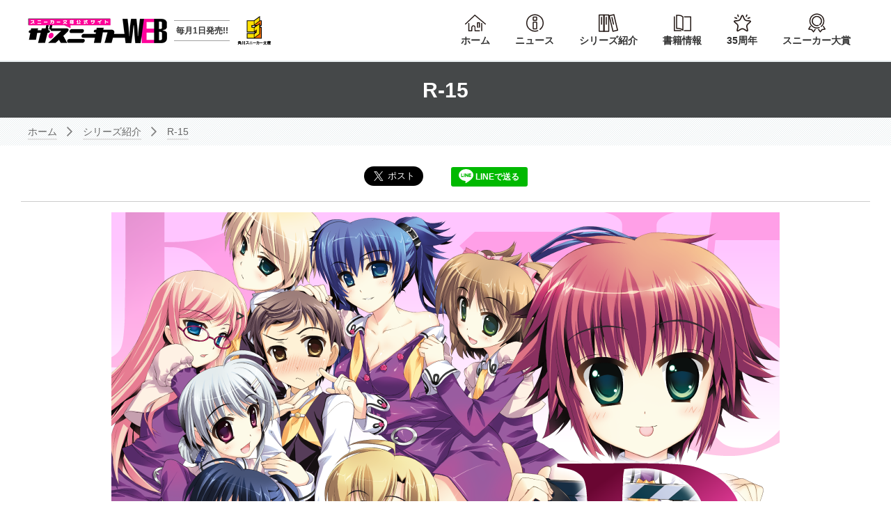

--- FILE ---
content_type: text/html; charset=UTF-8
request_url: https://sneakerbunko.jp/series/r-15/
body_size: 7466
content:
<!DOCTYPE html>
<html class="no-js" lang="ja">
<head>
<meta charset="UTF-8">
<title> R-15 | シリーズ紹介 | スニーカー文庫（ザ・スニーカーWEB）</title>
<meta http-equiv="X-UA-Compatible" content="IE=edge">
<meta name="theme-color" content="#ff009c">
<link rel="canonical" href="https://sneakerbunko.jp/series/r-15/">
<meta name="viewport" content="width=device-width, initial-scale=1.0">
<meta property="og:url" content="https://sneakerbunko.jp/series/r-15/">
<meta property="og:site_name" content="スニーカー文庫（ザ・スニーカーWEB）">
<meta property="og:title" content=" R-15 | シリーズ紹介 | スニーカー文庫（ザ・スニーカーWEB）">
<meta property="og:type" content="article">
<meta property="og:image" content="https://sneakerbunko.jp/archives/010/201802/d56f37f51083d0608e3091d236b2cce2.png">
<meta property="og:description" content="ストーリー 芥川丈途は15歳にして、新聞に連載を持つ天才エロ作家なのです！そんな彼が入学したのは、天才（…というより一芸）ばかりが集まる私立閃学園！素敵な高校生活をエンジョイ♪と考えていたのだが、入学そ...">
<meta name="description" content="ストーリー 芥川丈途は15歳にして、新聞に連載を持つ天才エロ作家なのです！そんな彼が入学したのは、天才（…というより一芸）ばかりが集まる私立閃学園！素敵な高校生活をエンジョイ♪と考えていたのだが、入学そ...">
<meta name="format-detection" content="telephone=no">
<link rel="apple-touch-icon" sizes="144x144" href="/themes/kadokawa/images/apple-touch-icon.png">
<meta name="theme-color" content="">
<link rel="alternate" type="application/rss+xml" title="RSS 2.0" href="https://sneakerbunko.jp/rss2.xml">
<link rel="stylesheet" href="/themes/system/css/acms-admin.min.css?date=20250523171745">
<link rel="stylesheet" href="/themes/kadokawa/dest/bootstrap.min.css?date=20250117193427">
<link rel="stylesheet" href="/themes/kadokawa/dest/bundle.min.css?date=20250117193427">
<link href="//fonts.googleapis.com/css?family=Titillium+Web:400,600i" rel="stylesheet">
<link rel="shortcut icon" href="/themes/kadokawa/images/favicon.ico">
<script type="application/ld+json">
{
	"@context": "http://schema.org",
	"@type": "BreadcrumbList",
	"itemListElement":
	[
	{
		"@type": "ListItem",
		"position": 1,
		"item":
		{
		"@id": "https://sneakerbunko.jp/",
		"name": "ホーム"
		}
	},{
		"@type": "ListItem",
		"position": 2,
		"item":
		{
		"@id": "https://sneakerbunko.jp/product/",
		"name": "書籍情報"
		}
	},{
		"@type": "ListItem",
		"position": 3,
		"item":
		{
		"@id": "https://sneakerbunko.jp/series/",
		"name": "シリーズ紹介"
		}
	},
	{
		"@type": "ListItem",
		"position": 4,
		"item":
		{
		"@id": "https://sneakerbunko.jp/series/r-15/",
		"name": "R-15"
		}
	}
	]
}
</script>
<style>
.acms-admin-form select,
.acms-admin-form .acms-form-select {
-webkit-appearance: none;
}
</style>
<script>(function(w,d,s,l,i){w[l]=w[l]||[];w[l].push({'gtm.start':
new Date().getTime(),event:'gtm.js'});var f=d.getElementsByTagName(s)[0],
j=d.createElement(s),dl=l!='dataLayer'?'&l='+l:'';j.async=true;j.src=
'https://www.googletagmanager.com/gtm.js?id='+i+dl;f.parentNode.insertBefore(j,f);
})(window,document,'script','dataLayer','GTM-5NW8G5Q');</script>
<script src="/js/library/jquery/jquery-3.6.1.min.js" charset="UTF-8"></script>
<script src="https://cdn.jsdelivr.net/npm/slick-carousel@1.7.1/slick/slick.min.js"></script>
<script src="/themes/kadokawa/lib/modernizr.js?date=20250117193427"></script>
<script src="/themes/kadokawa/dest/bundle.js?date=20250117193427" charset="UTF-8"></script>
<script src="/acms.js?uaGroup=PC&amp;domains=sneakerbunko.jp&amp;jsDir=js/&amp;themesDir=/themes/&amp;bid=10&amp;cid=323&amp;eid=9729&amp;bcd=series&amp;jQuery=3.6.1&amp;jQueryMigrate=migrate-3.0.1&amp;mediaClientResize=off&amp;fulltimeSSL=1&amp;v=0af5dbcad349ea63b3b3ca79c9e7ffab&amp;umfs=2M&amp;pms=8M&amp;mfu=20&amp;lgImg=width:1400&amp;jpegQuality=95&amp;mediaLibrary=on&amp;edition=standard&amp;urlPreviewExpire=48&amp;timemachinePreviewDefaultDevice=PC&amp;ccd=r-15&amp;scriptRoot=/" charset="UTF-8" id="acms-js"></script>
<script src="/themes/kadokawa/dest/totop.js?date=20250117193427" charset="UTF-8"></script>
<script src="/themes/kadokawa/lib/magnific-popup/jquery.magnific-popup.js?date=20250117193427"></script>
<script src="/themes/kadokawa/lib/magnific-popup/magnific-popup-settings.js?date=20250117193427"></script>
<link rel="stylesheet" href="/themes/kadokawa/lib/magnific-popup/magnific-popup.css?date=20250117193427">
<script type="text/javascript" src="/js/dest/vendor.js?date=20250327190722" charset="UTF-8" async defer></script>
<script type="text/javascript" src="/js/dest/index.js?date=20250523171745" charset="UTF-8" async defer></script>
<meta name="generator" content="a-blog cms" />
<meta name="csrf-token" content="c513d4b802fef5536eedebb22cca635b61c16039225e7238facc4d480f603d55"></head>
<body>
<noscript><iframe src="https://www.googletagmanager.com/ns.html?id=GTM-5NW8G5Q"
height="0" width="0" style="display:none;visibility:hidden"></iframe></noscript>
<div id="fb-root"></div>
<script>(function(d, s, id) {
  var js, fjs = d.getElementsByTagName(s)[0];
  if (d.getElementById(id)) return;
  js = d.createElement(s); js.id = id;
  js.src = "//connect.facebook.net/ja_JP/sdk.js#xfbml=1&version=v2.6";
  fjs.parentNode.insertBefore(js, fjs);
}(document, 'script', 'facebook-jssdk'));</script>
<script>!function(d,s,id){var js,fjs=d.getElementsByTagName(s)[0],p=/^http:/.test(d.location)?'http':'https';if(!d.getElementById(id)){js=d.createElement(s);js.id=id;js.src=p+'://platform.twitter.com/widgets.js';fjs.parentNode.insertBefore(js,fjs);}}(document, 'script', 'twitter-wjs');</script>
<script type="text/javascript" src="https://b.st-hatena.com/js/bookmark_button.js" charset="utf-8" async="async">
  {lang: "ja"}
</script>
<div id="search" class="p-search-header js-search-box">
<form action="https://sneakerbunko.jp/search.html" method="post" name="searchForm" class="c-search__form" role="search" aria-label="検索フォーム">
<div class="c-search__action">
<input type="search" id="searchForm" name="keyword" value="" size="15" class="c-search__input" placeholder="フリーワード検索">
<input type="hidden" name="query" value="keyword">
<span class="c-search__side-btn"><button type="submit" name="ACMS_POST_2GET" class="c-search__btn"><img src="/themes/kadokawa/images/global/icon_search.svg"><span class="sr-only">検索</span></button></span>
<input type="hidden" name="tpl" value="/search/">
</div>


<input type="hidden" name="formUniqueToken" value="f4c3bc1788c2fe7631ce5a50b1d8f4aff7ebe3150bec26be30e7809d16dcc46d">
<input type="hidden" name="formToken" value="c513d4b802fef5536eedebb22cca635b61c16039225e7238facc4d480f603d55">
</form>
</div>
<div class="body-inner">
<header class="g-header">
<div class="g-header-mobile-nav__wrap">
<div class="g-header-mobile-nav">
<nav class="g-header-mobile-nav__menu">
<a href="#offcanvas" class="g-header-mobile-nav__menu-btn js-offcanvas-btn js-offcanvas-btn-l" aria-label="メニュー">
<span class="g-header-mobile-nav__menu-btn-bar"></span>
</a>
</nav>
<div class="g-header-mobile-nav__title">
<p class="g-header-mobile-nav__title-main"><a href="https://sneakerbunko.jp/">
<img src="/themes/kadokawa/images/global/logo.png">
</a></p >
<p class="g-header-mobile-nav__title-side">毎月1日発売!!</p>
</div>
<nav class="g-header-mobile-nav__search">
<a href="#search" class="g-header-mobile-nav__search-btn js-btn-search">
<img src="/themes/kadokawa/images/global/icon_search_black.svg" width="29" height="29">
</a>
</nav>
</div>
</div>
<div class="g-header-desktop-nav">
<div class="container">
<div class="g-header-desktop-nav__inner">
<div class="g-header-desktop-nav__title">
<p class="g-header-desktop-nav__title-main"><a href="https://sneakerbunko.jp/">
<img src="/themes/kadokawa/images/global/logo.png">
</a></p>
<p class="g-header-desktop-nav__title-side">毎月1日発売!!</p>
<p class="g-header-desktop-nav__title-special" style="margin: 0;"><img src="/themes/kadokawa/images/global/sneaker_logo.svg" style="width:50px; height:50px;"></p>
</div>
<div class="g-header-desktop-nav__menu">
<nav class="g-header__navbar" aria-label="メインメニュー">
<ul>
<li class="js-link_match_location-full g-header-navigation__home">
<a href="https://sneakerbunko.jp/" target="_self" class=" js-viewing-indelible" >
ホーム
</a>
</li>
<li class="js-link_match_location-full g-header-navigation__news">
<a href="https://sneakerbunko.jp/news/" target="_self" class=" js-viewing-indelible" >
ニュース
</a>
</li>
<li class="js-link_match_location-full g-header-navigation__series">
<a href="https://sneakerbunko.jp/series/" target="_self" class=" js-viewing-indelible" >
シリーズ紹介
</a>
</li>
<li class="js-link_match_location-full g-header-navigation__product">
<a href="https://sneakerbunko.jp/product/" target="_self" class=" js-viewing-indelible" >
書籍情報
</a>
</li>
<li class="js-link_match_location-full g-header-navigation__special">
<a href="https://sneakerbunko.jp/35th/" target="_self" class=" js-viewing-indelible" >
35周年
</a>
</li>
<li class="js-link_match_location-full g-header-navigation__award">
<a href="https://sneakerbunko.jp/award/" target="_self" class=" js-viewing-indelible" >
スニーカー大賞
</a>
</li>
</ul>
</nav>
<nav class="g-header__social-nav">
<div>
<ul class="g-header__social-list">
</ul>
</div>
</nav>
</div>
</div>
</div>
</div>
</header>
<main>
<div class="c-page-title -lp-page">
<div class="c-page-title__container">
<h1 class="c-page-title__heading">R-15</h1>
</div>
</div>
<nav aria-label="現在位置" class="c-topicpath">
<div class="container">
<ul class="c-topicpath__list">
<li class="c-topicpath__item"><a href="https://sneakerbunko.jp/" class="c-topicpath__link">ホーム</a></li>
<li class="c-topicpath__item"><a href="https://sneakerbunko.jp/series/" class="c-topicpath__link">シリーズ紹介</a></li>
<li class="c-topicpath__item"><a href="https://sneakerbunko.jp/series/r-15/" class="c-topicpath__link">R-15</a></li>
</ul>
</div>
</nav>
<div>
<style>
.p-lp-box-01 {
background: #ffcaff;
color: #000000;
} .p-lp-box-01 .p-lp-books-media__title a,
.p-lp-box-01 .p-lp-books-media__code,
.p-lp-box-01 .c-thumbnail-book__side,
.p-lp-box-01 .p-books-media__title a,
.p-lp-box-01 .p-books-media__authors-link {
color: #000000;
}
.p-lp-box-02 {
background: #fe00aa; color: #ffffff;
}
.p-lp-box-02 .p-lp-books-media__title a,
.p-lp-box-02 .p-lp-books-media__code,
.p-lp-box-02 .c-thumbnail-book__side,
.p-lp-box-02 .p-books-media__title a,
.p-lp-box-02 .p-books-media__authors-link{
color: #ffffff;
}
.p-lp-box-03 {
background: #ffcaff;
color: #fc0048;
}
.p-lp-box-03 .p-lp-books-media__title a,
.p-lp-box-03 .p-lp-books-media__code,
.p-lp-box-03 .c-thumbnail-book__side,
.p-lp-box-03 .p-books-media__title a,
.p-lp-box-03 .p-books-media__authors-link {
color: #fc0048;
}
.p-lp-hukidashi-color01,
.p-lp-hukidashi-color01::before{
background: #ffcaff;
}
.p-lp-hukidashi-color02,
.p-lp-hukidashi-color02::before{
background: #fe00aa;
}
.p-lp-hukidashi-color03,
.p-lp-hukidashi-color03::before{
background: #ffcaff;
}
.p-lp-heading-lg-01,
.p-lp-heading-md-01,
.p-lp-heading-sm-01,
.p-lp-text-01,
.p-lp-lead-01{
color: #ffffff;
border-color: #ffffff;
}
.p-lp-heading-lg-02,
.p-lp-heading-md-02,
.p-lp-heading-sm-02,
.p-lp-text-02,
.p-lp-lead-02{
color: #000000;
border-color: #000000;
}
.p-lp-heading-lg-03,
.p-lp-heading-md-03,
.p-lp-heading-sm-03,
.p-lp-text-03,
.p-lp-lead-03{
color: #fe00aa;
border-color: #fe00aa;
}
.p-lp-button-01 a{
background-color: #333333;
color:#fff;
} .p-lp-button-02 a{
background-color: #333333;
color:#fff;
}
</style>
<div class="p-lp">
<div class="p-lp-social">
<ul class="c-list-row-md">
<li class="c-list-row-md__item"><a class="twitter-share-button" href="https://twitter.com/intent/tweet?text=R-15" data-size="large">Tweet</a>
<li class="c-list-row-md__item">
<div class="fb-like" data-href="https://sneakerbunko.jp/series/r-15/" data-layout="button" data-action="like" data-size="large" data-show-faces="false" data-share="false"></div>
<li class="c-list-row-md__item"><a class="c-btn-line" href="http://line.me/R/msg/R-15/?https://sneakerbunko.jp/series/r-15/"><img src="/themes/kadokawa/images/components/sns/line-logo.svg" height="20"> <span style="vertical-align:-2px;">LINEで送る</span></a></script>
</ul>
</div>
<div class="p-lp-header" style="background-color: ;">
<img src="/archives/010/201802/mode3_w575-d56f37f51083d0608e3091d236b2cce2.png" srcset="/archives/010/201802/mode3_w575-d56f37f51083d0608e3091d236b2cce2.png 575w, /archives/010/201802/mode3_w991-d56f37f51083d0608e3091d236b2cce2.png 991w, /archives/010/201802/d56f37f51083d0608e3091d236b2cce2.png 1200w" sizes="(max-width: 576px) 100vw,(max-width: 992px) 100vw, 1200px" alt="" class="img-fluid">
</div>
<div class="container -type-lp-entry">
<div class="p-lp-catchcopy">
<p class="p-lp-catchcopy__main"></p>
<p class="p-lp-catchcopy__sub"></p>
</div>
<div>
<div class="acms-entry p-lp-entry">
<div class="acms-grid">
<div class="js-unit_group-align acms-entry-unit-full p-lp-box-01 -cover">
<h2 class="p-lp-heading-lg-03" >ストーリー</h2>
<p>芥川丈途は15歳にして、新聞に連載を持つ天才エロ作家なのです！そんな彼が入学したのは、天才（…というより一芸）ばかりが集まる私立閃学園！素敵な高校生活をエンジョイ♪と考えていたのだが、入学そうそう、女子寮覗きの犯人にされるというエロトラブルが勃発！さらにクラス対抗オリエンテーションも開かれ、学園生活はわちゃめちゃ。果たして丈途のエロの才能はこの学園でどうなる!?</p>
</div>
<div class="js-unit_group-align acms-entry-unit-full p-lp-box-01 -cover">
<h2 class="p-lp-heading-lg-03" >登場人物</h2>
<hr class="clearHidden">
<div class="p-lp-character-intro__col col-lg-4">
<div class="media p-lp-character-intro">
<div class="p-lp-character-intro__img-wrap ">
<img src="/archives/010/201802/89ac7432ab09321a286deaa16882afbe.png" width="140" height="140" alt="" class="p-lp-character-intro__img">
</div>
<div class="meda-body p-lp-character-intro__body ">
<p class="p-lp-character-intro__name">芥川丈途</p>
<p class="p-lp-character-intro__kana">あくたがわたけと</p>
<p class="p-lp-character-intro__detail">「高校生のロマンは妄想につきる！」<br />
主人公であり天才エロ作家。女難の相、もしくはＭ気質の持ち主？</p>
</div>
</div>
</div>
<hr class="clearHidden">
<div class="p-lp-character-intro__col col-lg-4">
<div class="media p-lp-character-intro">
<div class="p-lp-character-intro__img-wrap ">
<img src="/archives/010/201802/d5652a216f6c36bbb58bfaa16231f39e.png" width="140" height="140" alt="" class="p-lp-character-intro__img">
</div>
<div class="meda-body p-lp-character-intro__body ">
<p class="p-lp-character-intro__name">鳴唐吹音</p>
<p class="p-lp-character-intro__kana">なるからふくね</p>
<p class="p-lp-character-intro__detail">「ポルノ小説って恋愛小説なんだよね？」<br />
天才クラリネット奏者。純粋な心を持つ見た目は小学生のようなクラスメイト。</p>
</div>
</div>
</div>
<hr class="clearHidden">
<div class="p-lp-character-intro__col col-lg-4">
<div class="media p-lp-character-intro">
<div class="p-lp-character-intro__img-wrap ">
<img src="/archives/010/201802/39de29f4ee1396a64f82f42398a75486.png" width="140" height="140" alt="" class="p-lp-character-intro__img">
</div>
<div class="meda-body p-lp-character-intro__body ">
<p class="p-lp-character-intro__name">園声謡江</p>
<p class="p-lp-character-intro__kana">そのこえうたえ</p>
<p class="p-lp-character-intro__detail">「丈途くんの書く小説って、情熱的で素敵よね」<br />
学園のアイドルであり、歌の才能を持つ。丈途のポルノ小説の愛読家。</p>
</div>
</div>
</div>
<hr class="clearHidden">
<div class="p-lp-character-intro__col col-lg-4">
<div class="media p-lp-character-intro">
<div class="p-lp-character-intro__img-wrap ">
<img src="/archives/010/201802/4269fe6e084a2aaa3a3487c953e5b245.png" width="140" height="140" alt="" class="p-lp-character-intro__img">
</div>
<div class="meda-body p-lp-character-intro__body ">
<p class="p-lp-character-intro__name">霧線蘭</p>
<p class="p-lp-character-intro__kana">むせんらん</p>
<p class="p-lp-character-intro__detail">「男子って本当にうざい。私には妹たちがいるもの」<br />
天才プログラマー。百合集団を学園に築き、妹たちに“お姉様”と呼ばせている。</p>
</div>
</div>
</div>
<hr class="clearHidden">
<div class="p-lp-character-intro__col col-lg-4">
<div class="media p-lp-character-intro">
<div class="p-lp-character-intro__img-wrap ">
<img src="/archives/010/201802/e2f9e16cd0fb58f86e0865349a49e61f.png" width="140" height="140" alt="" class="p-lp-character-intro__img">
</div>
<div class="meda-body p-lp-character-intro__body ">
<p class="p-lp-character-intro__name">名機来夏</p>
<p class="p-lp-character-intro__kana">めいきらいか</p>
<p class="p-lp-character-intro__detail">「お前の醜い写真を私に撮らせろ！」<br />
天才写真家。ツンデレ要素が高く、丈途につきまとう。</p>
</div>
</div>
</div>
<hr class="clearHidden">
<div class="p-lp-character-intro__col col-lg-4">
<div class="media p-lp-character-intro">
<div class="p-lp-character-intro__img-wrap ">
<img src="/archives/010/201802/3422f175c88f1136e1700281ed5061fb.png" width="140" height="140" alt="" class="p-lp-character-intro__img">
</div>
<div class="meda-body p-lp-character-intro__body ">
<p class="p-lp-character-intro__name">円周律</p>
<p class="p-lp-character-intro__kana">えんしゅうりつ</p>
<p class="p-lp-character-intro__detail">「丈途は僕がいないとダメなんだから」<br />
天才数学者。丈途の良き理解者であり、丈途にほのかな恋心も……？</p>
</div>
</div>
</div>
</div>
<div class="js-unit_group-align acms-entry-unit-full p-lp-box-default">
<h2 class="p-lp-heading-lg-03" >関連リンク</h2>
</div>
<div class="js-unit_group-align acms-entry-unit-full acms-col-sm-6">
<hr class="clearHidden">
<div class="column-image-auto js_notStyle acms-col-sm-6">
<a href="http://www.aniyume.jp/">
<img class="columnImage" src="https://sneakerbunko.jp/archives/010/201802/0374ae22463f5294f835d1b24c5f379d.jpg" alt="" width="333" height="84">
</a>
</div>
</div>
<div class="js-unit_group-align acms-entry-unit-full acms-col-sm-6">
<hr class="clearHidden">
<div class="column-image-auto js_notStyle acms-col-sm-6">
<a href=" http://bookwalker.jp/">
<img class="columnImage" src="https://sneakerbunko.jp/archives/010/201802/8678dcdc3327d56b9dca9093e75fadf5.jpg" alt="" width="200" height="60">
</a>
</div>
</div>
<div class="js-unit_group-align acms-entry-unit-full p-lp-box-03 -cover">
<h2 class="p-lp-heading-lg-03" >既刊紹介</h2>
<hr class="clearHidden">
<div class="p-lp-books-thumbnail">
<ul class="list-unstyled row">
<li class="js-dup-check c-thumbnail-book__item -to-media" data-title="Ｒ‐１５ ようこそ天才学園へ！" data-isbn="9784044747015">
<a href="https://sneakerbunko.jp/product/r-15/200902000005.html" class="c-thumbnail-book__img-link -thumbwrap">
<img src="https://cdn.kdkw.jp/cover_500/200902/200902000005.jpg" width="206" alt="書影：Ｒ‐１５ ようこそ天才学園へ！" class="js-img-fallback c-thumbnail-book__img -border img-fluid">
</a>
<div class="c-thumbnail-book__detail">
<p class="c-thumbnail-book__title">Ｒ‐１５ ようこそ天才学園へ！</p>
<p class="c-thumbnail-book__side -type-lp">発売日 : <time datetime="2009-06-30">2009年06月30日</time></p>
</div>
<ul class="c-thumbnail-book__btn-list">
<li class="c-thumbnail-book__trial-btn"><a href="https://bookwalker.jp/de357dbbe1-ef4f-4279-9a08-5e8bc66ef6ad/?adpcnt=GDPL5fFh&sample=1" class="-type-gray">試し読みをする</a></li>
</ul>
</li>
<li class="js-dup-check c-thumbnail-book__item -to-media" data-title="Ｒ‐１５ こんにちは、ぼくの初恋" data-isbn="9784044747022">
<a href="https://sneakerbunko.jp/product/r-15/200902000006.html" class="c-thumbnail-book__img-link -thumbwrap">
<img src="https://cdn.kdkw.jp/cover_500/200902/200902000006.jpg" width="206" alt="書影：Ｒ‐１５ こんにちは、ぼくの初恋" class="js-img-fallback c-thumbnail-book__img -border img-fluid">
</a>
<div class="c-thumbnail-book__detail">
<p class="c-thumbnail-book__title">Ｒ‐１５ こんにちは、ぼくの初恋</p>
<p class="c-thumbnail-book__side -type-lp">発売日 : <time datetime="2009-09-30">2009年09月30日</time></p>
</div>
<ul class="c-thumbnail-book__btn-list">
<li class="c-thumbnail-book__trial-btn"><a href="https://bookwalker.jp/de32a36db1-0494-45ff-89b1-7c169ea0e92a/?adpcnt=GDPL5fFh&sample=1" class="-type-gray">試し読みをする</a></li>
</ul>
</li>
<li class="js-dup-check c-thumbnail-book__item -to-media" data-title="Ｒ‐１５ 初めまして三角関係！" data-isbn="9784044747039">
<a href="https://sneakerbunko.jp/product/r-15/200909000473.html" class="c-thumbnail-book__img-link -thumbwrap">
<img src="https://cdn.kdkw.jp/cover_500/200909/200909000473.jpg" width="206" alt="書影：Ｒ‐１５ 初めまして三角関係！" class="js-img-fallback c-thumbnail-book__img -border img-fluid">
</a>
<div class="c-thumbnail-book__detail">
<p class="c-thumbnail-book__title">Ｒ‐１５ 初めまして三角関係！</p>
<p class="c-thumbnail-book__side -type-lp">発売日 : <time datetime="2009-12-26">2009年12月26日</time></p>
</div>
<ul class="c-thumbnail-book__btn-list">
<li class="c-thumbnail-book__trial-btn"><a href="https://bookwalker.jp/de36e30571-1e37-43eb-9600-a8de55be952e/?adpcnt=GDPL5fFh&sample=1" class="-type-gray">試し読みをする</a></li>
</ul>
</li>
<li class="js-dup-check c-thumbnail-book__item -to-media" data-title="Ｒ‐１５ 裏切り者のさようなら" data-isbn="9784044747046">
<a href="https://sneakerbunko.jp/product/r-15/200909000474.html" class="c-thumbnail-book__img-link -thumbwrap">
<img src="https://cdn.kdkw.jp/cover_500/200909/200909000474.jpg" width="206" alt="書影：Ｒ‐１５ 裏切り者のさようなら" class="js-img-fallback c-thumbnail-book__img -border img-fluid">
</a>
<div class="c-thumbnail-book__detail">
<p class="c-thumbnail-book__title">Ｒ‐１５ 裏切り者のさようなら</p>
<p class="c-thumbnail-book__side -type-lp">発売日 : <time datetime="2010-05-29">2010年05月29日</time></p>
</div>
<ul class="c-thumbnail-book__btn-list">
<li class="c-thumbnail-book__trial-btn"><a href="https://bookwalker.jp/deb4573b2c-5231-465b-b04b-fc8e0d950705/?adpcnt=GDPL5fFh&sample=1" class="-type-gray">試し読みをする</a></li>
</ul>
</li>
<li class="js-dup-check c-thumbnail-book__item -to-media" data-title="Ｒ‐１５ よろしく女王様の教室！" data-isbn="9784044747053">
<a href="https://sneakerbunko.jp/product/r-15/201005000151.html" class="c-thumbnail-book__img-link -thumbwrap">
<img src="https://cdn.kdkw.jp/cover_500/201005/201005000151.jpg" width="206" alt="書影：Ｒ‐１５ よろしく女王様の教室！" class="js-img-fallback c-thumbnail-book__img -border img-fluid">
</a>
<div class="c-thumbnail-book__detail">
<p class="c-thumbnail-book__title">Ｒ‐１５ よろしく女王様の教室！</p>
<p class="c-thumbnail-book__side -type-lp">発売日 : <time datetime="2010-08-31">2010年08月31日</time></p>
</div>
<ul class="c-thumbnail-book__btn-list">
<li class="c-thumbnail-book__trial-btn"><a href="https://bookwalker.jp/dea7326550-3ac5-4ee3-9cf1-0f1722b54f83/?adpcnt=GDPL5fFh&sample=1" class="-type-gray">試し読みをする</a></li>
</ul>
</li>
<li class="js-dup-check c-thumbnail-book__item -to-media" data-title="Ｒ‐１５ こんばんは学園崩壊" data-isbn="9784044747060">
<a href="https://sneakerbunko.jp/product/r-15/201005000152.html" class="c-thumbnail-book__img-link -thumbwrap">
<img src="https://cdn.kdkw.jp/cover_500/201005/201005000152.jpg" width="206" alt="書影：Ｒ‐１５ こんばんは学園崩壊" class="js-img-fallback c-thumbnail-book__img -border img-fluid">
</a>
<div class="c-thumbnail-book__detail">
<p class="c-thumbnail-book__title">Ｒ‐１５ こんばんは学園崩壊</p>
<p class="c-thumbnail-book__side -type-lp">発売日 : <time datetime="2010-11-30">2010年11月30日</time></p>
</div>
<ul class="c-thumbnail-book__btn-list">
<li class="c-thumbnail-book__trial-btn"><a href="https://bookwalker.jp/de4c07f24f-0941-4bc2-911a-6da67a06fd22/?adpcnt=GDPL5fFh&sample=1" class="-type-gray">試し読みをする</a></li>
</ul>
</li>
<li class="js-dup-check c-thumbnail-book__item -to-media" data-title="Ｒ‐１５ いただきます女の子の秘密" data-isbn="9784044747077">
<a href="https://sneakerbunko.jp/product/r-15/201009000108.html" class="c-thumbnail-book__img-link -thumbwrap">
<img src="https://cdn.kdkw.jp/cover_500/201009/201009000108.jpg" width="206" alt="書影：Ｒ‐１５ いただきます女の子の秘密" class="js-img-fallback c-thumbnail-book__img -border img-fluid">
</a>
<div class="c-thumbnail-book__detail">
<p class="c-thumbnail-book__title">Ｒ‐１５ いただきます女の子の秘密</p>
<p class="c-thumbnail-book__side -type-lp">発売日 : <time datetime="2011-03-31">2011年03月31日</time></p>
</div>
<ul class="c-thumbnail-book__btn-list">
<li class="c-thumbnail-book__trial-btn"><a href="https://bookwalker.jp/de800d952c-2b1f-47e7-95a4-39104b22776b/?adpcnt=GDPL5fFh&sample=1" class="-type-gray">試し読みをする</a></li>
</ul>
</li>
<li class="js-dup-check c-thumbnail-book__item -to-media" data-title="Ｒ‐１５ 卒業指導スタート！" data-isbn="9784044747084">
<a href="https://sneakerbunko.jp/product/r-15/201009000109.html" class="c-thumbnail-book__img-link -thumbwrap">
<img src="https://cdn.kdkw.jp/cover_500/201009/201009000109.jpg" width="206" alt="書影：Ｒ‐１５ 卒業指導スタート！" class="js-img-fallback c-thumbnail-book__img -border img-fluid">
</a>
<div class="c-thumbnail-book__detail">
<p class="c-thumbnail-book__title">Ｒ‐１５ 卒業指導スタート！</p>
<p class="c-thumbnail-book__side -type-lp">発売日 : <time datetime="2011-06-30">2011年06月30日</time></p>
</div>
<ul class="c-thumbnail-book__btn-list">
<li class="c-thumbnail-book__trial-btn"><a href="https://bookwalker.jp/dee2f65f44-e5cc-455a-821d-5809db24345a/?adpcnt=GDPL5fFh&sample=1" class="-type-gray">試し読みをする</a></li>
</ul>
</li>
<li class="js-dup-check c-thumbnail-book__item -to-media" data-title="Ｒ‐１５ 学園アイドルの世界就活！？" data-isbn="9784044747091">
<a href="https://sneakerbunko.jp/product/r-15/201104000478.html" class="c-thumbnail-book__img-link -thumbwrap">
<img src="https://cdn.kdkw.jp/cover_500/201104/201104000478.jpg" width="206" alt="書影：Ｒ‐１５ 学園アイドルの世界就活！？" class="js-img-fallback c-thumbnail-book__img -border img-fluid">
</a>
<div class="c-thumbnail-book__detail">
<p class="c-thumbnail-book__title">Ｒ‐１５ 学園アイドルの世界就活！？</p>
<p class="c-thumbnail-book__side -type-lp">発売日 : <time datetime="2011-08-31">2011年08月31日</time></p>
</div>
<ul class="c-thumbnail-book__btn-list">
<li class="c-thumbnail-book__trial-btn"><a href="https://bookwalker.jp/de80c5ea0f-d996-45c1-919b-a12da4628536/?adpcnt=GDPL5fFh&sample=1" class="-type-gray">試し読みをする</a></li>
</ul>
</li>
<li class="js-dup-check c-thumbnail-book__item -to-media" data-title="Ｒ‐１５ カメラ少女の純愛スランプ！？" data-isbn="9784041000823">
<a href="https://sneakerbunko.jp/product/r-15/201104000480.html" class="c-thumbnail-book__img-link -thumbwrap">
<img src="https://cdn.kdkw.jp/cover_500/201104/201104000480.jpg" width="206" alt="書影：Ｒ‐１５ カメラ少女の純愛スランプ！？" class="js-img-fallback c-thumbnail-book__img -border img-fluid">
</a>
<div class="c-thumbnail-book__detail">
<p class="c-thumbnail-book__title">Ｒ‐１５ カメラ少女の純愛スランプ！？</p>
<p class="c-thumbnail-book__side -type-lp">発売日 : <time datetime="2011-12-28">2011年12月28日</time></p>
</div>
<ul class="c-thumbnail-book__btn-list">
<li class="c-thumbnail-book__trial-btn"><a href="https://bookwalker.jp/ded6d0ecf4-b374-4ee8-920f-025d9bd9d4b5/?adpcnt=GDPL5fFh&sample=1" class="-type-gray">試し読みをする</a></li>
</ul>
</li>
<li class="js-dup-check c-thumbnail-book__item -to-media" data-title="Ｒ‐１５ ハッピーエンドへの最終指導！！" data-isbn="9784041004494">
<a href="https://sneakerbunko.jp/product/r-15/201203000168.html" class="c-thumbnail-book__img-link -thumbwrap">
<img src="https://cdn.kdkw.jp/cover_500/201203/201203000168.jpg" width="206" alt="書影：Ｒ‐１５ ハッピーエンドへの最終指導！！" class="js-img-fallback c-thumbnail-book__img -border img-fluid">
</a>
<div class="c-thumbnail-book__detail">
<p class="c-thumbnail-book__title">Ｒ‐１５ ハッピーエンドへの最終指導！！</p>
<p class="c-thumbnail-book__side -type-lp">発売日 : <time datetime="2012-07-31">2012年07月31日</time></p>
</div>
<ul class="c-thumbnail-book__btn-list">
<li class="c-thumbnail-book__trial-btn"><a href="https://bookwalker.jp/de47771675-69d6-4d0f-8058-d253d8a1dd57/?adpcnt=GDPL5fFh&sample=1" class="-type-gray">試し読みをする</a></li>
</ul>
</li>
</ul>
</div>
</div>
</div>
</div>
<div class="p-lp-social -bottom">
<ul class="c-list-row-md">
<li class="c-list-row-md__item"><a class="twitter-share-button" href="https://twitter.com/intent/tweet?text=R-15" data-size="large">Tweet</a>
<li class="c-list-row-md__item">
<div class="fb-like" data-href="https://sneakerbunko.jp/series/r-15/" data-layout="button" data-action="like" data-size="large" data-show-faces="false" data-share="false"></div>
<li class="c-list-row-md__item"><a class="c-btn-line" href="http://line.me/R/msg/R-15/?https://sneakerbunko.jp/series/r-15/"><img src="/themes/kadokawa/images/components/sns/line-logo.svg" height="20"> <span style="vertical-align:-2px;">LINEで送る</span></a></script>
</ul>
</div>
<hr class="clearHidden">
</div>
</div>
</div>
</div>
</main>
<footer class="g-footer">
<a href="#" class="scrollTo g-footer-totop">
<span class="g-footer-totop__inner"><img src="/themes/kadokawa/images/global/arrow_sneaker_up.svg"><br>上に戻る</span>
</a>
<nav class="g-footer-nav" aria-label="フッターメニュー">
<div class="g-footer-navbar">
<ul class="g-footer-navbar__list">
<li class="js-link_match_location g-footer-navbar__item"><a href="https://sneakerbunko.jp/news/" class="g-footer-navbar__link js-viewing-indelible">ニュース</a></li>
<li class="js-link_match_location g-footer-navbar__item"><a href="https://sneakerbunko.jp/series/" class="g-footer-navbar__link js-viewing-indelible">シリーズ紹介</a></li>
<li class="js-link_match_location g-footer-navbar__item"><a href="https://sneakerbunko.jp/product/" class="g-footer-navbar__link js-viewing-indelible">今月の新刊</a></li>
<li class="js-link_match_location g-footer-navbar__item"><a href="https://sneakerbunko.jp/35th/" class="g-footer-navbar__link js-viewing-indelible">35周年</a></li>
<li class="js-link_match_location g-footer-navbar__item"><a href="https://sneakerbunko.jp/award/" class="g-footer-navbar__link js-viewing-indelible">スニーカー大賞</a></li>
<li class="js-link_match_location g-footer-navbar__item"><a href="https://sneakerbunko.jp/about/" class="g-footer-navbar__link js-viewing-indelible">サイト内の情報について</a></li>
<li class="js-link_match_location g-footer-navbar__item"><a href="https://sneakerbunko.jp/notice.html" class="g-footer-navbar__link js-viewing-indelible">プレゼントキャンペーン注意事項</a></li>
<li class="js-link_match_location g-footer-navbar__item"><a href="https://group.kadokawa.co.jp/privacy_policy/main.html" class="g-footer-navbar__link js-viewing-indelible">プライバシーポリシー</a></li>
</ul>
</div>
</nav>
<div class="g-footer__inner">
<div class="container">
<div class="g-footer__corporate">
<a href="http://www.kadokawa.co.jp">
<img src="/themes/kadokawa/images/global/logo_corporate.svg" alt="KADOKAWA" width="240" height="35" role="img">
</a>
</div>
<div class="g-footer__corporate">
<p class="g-footer__copyright">©KADOKAWA CORPORATION 2026</p>
</div>
</div>
</div>
</footer>
<script src="/themes/kadokawa/lib/userAgentChecker.js?date=20250117193427"></script>
<script>
    $(function(){
      var windowW = window.innerWidth;
      if ( windowW >= 767) {
        $('.js-switch-bg').each(function(){
          var desktopImg = $(this).attr('data-desktop-img');
          $(this).css('background-image', 'url('+desktopImg+')');
        });
      }

    });
  </script>
</div>
<nav id="offcanvas" class="js-offcanvas g-offcanvas" aria-label="メインメニュー">
<div class="g-offcanvas-nav">
<ul>
<li class="js-link_match_location-full g-header-navigation__home">
<a href="https://sneakerbunko.jp/" target="_self" class=" js-viewing-indelible" >
ホーム
</a>
</li>
<li class="js-link_match_location-full g-header-navigation__news">
<a href="https://sneakerbunko.jp/news/" target="_self" class=" js-viewing-indelible" >
ニュース
</a>
</li>
<li class="js-link_match_location-full g-header-navigation__series">
<a href="https://sneakerbunko.jp/series/" target="_self" class=" js-viewing-indelible" >
シリーズ紹介
</a>
</li>
<li class="js-link_match_location-full g-header-navigation__product">
<a href="https://sneakerbunko.jp/product/" target="_self" class=" js-viewing-indelible" >
書籍情報
</a>
</li>
<li class="js-link_match_location-full g-header-navigation__special">
<a href="https://sneakerbunko.jp/35th/" target="_self" class=" js-viewing-indelible" >
35周年
</a>
</li>
<li class="js-link_match_location-full g-header-navigation__award">
<a href="https://sneakerbunko.jp/award/" target="_self" class=" js-viewing-indelible" >
スニーカー大賞
</a>
</li>
</ul>
</div>
</nav>
</body>
</html>


--- FILE ---
content_type: image/svg+xml
request_url: https://sneakerbunko.jp/themes/kadokawa/images/global/icon_award.svg
body_size: 525
content:
<svg width="25" height="30" xmlns="http://www.w3.org/2000/svg" viewBox="0 0 50.01 54"><defs><style>.cls-1{fill:none;stroke:#231815;stroke-linecap:round;stroke-linejoin:round;stroke-width:3px;}</style></defs><title>アセット 4</title><g id="レイヤー_2" data-name="レイヤー 2"><g id="レイヤー_1-2" data-name="レイヤー 1"><path class="cls-1" d="M32,40.07A19.94,19.94,0,1,1,37.41,37"/><path class="cls-1" d="M29.64,33.73a13.16,13.16,0,1,1,3.56-2"/><polyline class="cls-1" points="6.21 36.8 1.5 44.65 10.24 46.24 15.34 52.5 20.22 45.49"/><polyline class="cls-1" points="43.8 36.8 48.51 44.65 39.77 46.24 34.67 52.5 29.79 45.49"/></g></g></svg>

--- FILE ---
content_type: image/svg+xml
request_url: https://sneakerbunko.jp/themes/kadokawa/images/global/icon_search.svg
body_size: 314
content:
<svg xmlns="http://www.w3.org/2000/svg" viewBox="0 0 19.71 21.71"><defs><style>.cls-1,.cls-2{fill:#fff;}.cls-1{fill-rule:evenodd;}</style></defs><title>アセット 2</title><g id="レイヤー_2" data-name="レイヤー 2"><g id="レイヤー_1-2" data-name="レイヤー 1"><path class="cls-1" d="M19.71,20.29l-1.41,1.41-5-5,1.41-1.41Z"/><path class="cls-2" d="M9,2A7,7,0,1,1,2,9,7,7,0,0,1,9,2M9,0a9,9,0,1,0,9,9A9,9,0,0,0,9,0Z"/></g></g></svg>

--- FILE ---
content_type: image/svg+xml
request_url: https://sneakerbunko.jp/themes/kadokawa/images/components/sns/line-logo.svg
body_size: 413
content:
<svg id="レイヤー_1" data-name="レイヤー 1" xmlns="http://www.w3.org/2000/svg" viewBox="0 0 104.33 99.41"><defs><style>.cls-1{fill:#fff;}</style></defs><title>line-logo</title><path class="cls-1" d="M474,290c0-23.34-23.4-42.33-52.16-42.33s-52.16,19-52.16,42.33c0,20.93,18.56,38.45,43.63,41.76,1.7.37,4,1.12,4.6,2.57a10.71,10.71,0,0,1,.17,4.72s-.61,3.68-.74,4.47c-.23,1.32-1,5.16,4.52,2.81s30-17.69,41-30.29h0C470.36,307.78,474,299.37,474,290Zm-70.57,12.46a1,1,0,0,1-1,1H387.78a1,1,0,0,1-.7-.28h0v0a1,1,0,0,1-.28-.7h0V279.76a1,1,0,0,1,1-1h3.66a1,1,0,0,1,1,1v18.05h9.94a1,1,0,0,1,1,1Zm8.82,0a1,1,0,0,1-1,1h-3.66a1,1,0,0,1-1-1V279.76a1,1,0,0,1,1-1h3.66a1,1,0,0,1,1,1Zm25.18,0a1,1,0,0,1-1,1h-3.66a1,1,0,0,1-.26,0h0l-.07,0h0l0,0,0,0,0,0-.06,0h0a1,1,0,0,1-.26-.25L421.49,289v13.5a1,1,0,0,1-1,1h-3.66a1,1,0,0,1-1-1V279.76a1,1,0,0,1,1-1h3.94l.06,0h0l.06,0,0,0,.05,0,0,0,.05,0,0,0,.05,0,0,0,.06.06h0l.08.1,10.42,14.07v-13.5a1,1,0,0,1,1-1h3.66a1,1,0,0,1,1,1Zm20.2-19.07a1,1,0,0,1-1,1h-9.94v3.84h9.94a1,1,0,0,1,1,1V293a1,1,0,0,1-1,1h-9.94v3.84h9.94a1,1,0,0,1,1,1v3.66a1,1,0,0,1-1,1H442a1,1,0,0,1-.7-.28h0v0a1,1,0,0,1-.28-.7h0V279.76h0a1,1,0,0,1,.28-.7l0,0h0a1,1,0,0,1,.7-.29h14.62a1,1,0,0,1,1,1Z" transform="translate(-369.66 -247.69)"/></svg>

--- FILE ---
content_type: image/svg+xml
request_url: https://sneakerbunko.jp/themes/kadokawa/images/global/icon_home.svg
body_size: 541
content:
<svg width="30" height="30" xmlns="http://www.w3.org/2000/svg" viewBox="0 0 62.75 49.75"><defs><style>.cls-1{fill:none;stroke:#231815;stroke-linecap:round;stroke-linejoin:round;stroke-width:3px;}</style></defs><title>アセット 6</title><g id="レイヤー_2" data-name="レイヤー 2"><g id="レイヤー_1-2" data-name="レイヤー 1"><line class="cls-1" x1="50.07" y1="48.25" x2="50.07" y2="26.25"/><path class="cls-1" d="M11.32,26.25v22h9.25v-11s1.13-4.12,4.88-4.12,4.63,4.13,4.63,4.13v11H43.44"/><polyline class="cls-1" points="39.32 37.75 37.57 37.75 37.57 24.25 43.32 24.25 43.32 37.75"/><polyline class="cls-1" points="1.5 28 29.63 1.5 61.25 28"/></g></g></svg>

--- FILE ---
content_type: application/javascript
request_url: https://sneakerbunko.jp/themes/kadokawa/lib/magnific-popup/magnific-popup-settings.js?date=20250117193427
body_size: 540
content:
$(document).ready(function() {
    $('.popup-gallery').magnificPopup({
      delegate: 'a',
      type: 'image',
      tLoading: 'Loading image #%curr%...',
      mainClass: 'mfp-img-mobile',
      gallery: {
        enabled: true,
        navigateByImgClick: true,
        preload: [0,1], // Will preload 0 - before current, and 1 after the current image
        tPrev: '次のページへ',
        tNext: '前のページへ'
      },
      image: {
        tError: '<a href="%url%">The image #%curr%</a> could not be loaded.'
      }
    });

    $('.popup-iframe').magnificPopup({
    type: 'iframe',
    disableOn: 500, //ウィンドウ幅が500px以下だったらモーダル表示させずにリンク先へ遷移
    mainClass: 'mfp-fade',
    removalDelay: 200,
    preloader: false,
    fixedContentPos: false
  });

      var mfp = $.magnificPopup.instance;
      var proto = $.magnificPopup.proto;
      mfp.initGallery = function() {
        proto.initGallery.call(mfp);
        mfp.container.addClass('first');
      };
      mfp.next = function() {
          if(mfp.index + 1 >= mfp.items.length - 1) {
            proto.next.call(mfp);
            mfp.arrowLeft.hide();
          } else {
            proto.next.call(mfp);
            mfp.arrowRight.show();
          }
          mfp.container.removeClass('first');
      };
      mfp.prev = function() {
          if(mfp.index - 1 == 0) {
            mfp.arrowRight.hide();
            proto.prev.call(mfp);
        } else {
            proto.prev.call(mfp);
            mfp.arrowLeft.show();
        }
      };
  });


--- FILE ---
content_type: image/svg+xml
request_url: https://sneakerbunko.jp/themes/kadokawa/images/global/icon_special.svg
body_size: 834
content:
<svg width="25" height="30" xmlns="http://www.w3.org/2000/svg" viewBox="0 0 44.81 43.87"><defs><style>.cls-1{fill:none;stroke:#231815;stroke-linecap:round;stroke-linejoin:round;stroke-width:3px;}</style></defs><title>アセット 2</title><g id="レイヤー_2" data-name="レイヤー 2"><g id="レイヤー_1-2" data-name="レイヤー 1"><path class="cls-1" d="M20.74,4.1C21.66,2,23.15,2,24.07,4.1l3.17,7.46a7.82,7.82,0,0,0,5.9,4.29l8.07.71c2.33.21,2.79,1.63,1,3.16L36.13,25A7.82,7.82,0,0,0,33.87,32l1.82,7.9c.52,2.28-.69,3.16-2.69,2l-6.95-4.17a7.82,7.82,0,0,0-7.29,0l-6.95,4.17c-2,1.2-3.22.32-2.69-2L10.94,32A7.82,7.82,0,0,0,8.68,25L2.57,19.72c-1.76-1.54-1.3-3,1-3.16l8.07-.71a7.82,7.82,0,0,0,5.9-4.29Z"/><line class="cls-1" x1="3.27" y1="8.33" x2="7.77" y2="10"/><line class="cls-1" x1="10.6" y1="1.5" x2="12.1" y2="5.33"/><line class="cls-1" x1="41.25" y1="8.33" x2="36.75" y2="10"/><line class="cls-1" x1="33.91" y1="1.5" x2="32.41" y2="5.33"/></g></g></svg>

--- FILE ---
content_type: image/svg+xml
request_url: https://sneakerbunko.jp/themes/kadokawa/images/global/icon_news.svg
body_size: 456
content:
<svg width="25" height="30" xmlns="http://www.w3.org/2000/svg" viewBox="0 0 49.75 49.75"><defs><style>.cls-1{fill:none;stroke:#231815;stroke-linecap:round;stroke-linejoin:round;stroke-width:3px;}</style></defs><title>アセット 5</title><g id="レイヤー_2" data-name="レイヤー 2"><g id="レイヤー_1-2" data-name="レイヤー 1"><path class="cls-1" d="M33.09,46.77a23.4,23.4,0,1,1,6.33-3.59"/><rect class="cls-1" x="20" y="7.88" width="9.75" height="9.75" rx="1.42" ry="1.42"/><rect class="cls-1" x="20" y="22.25" width="9.75" height="19.63" rx="1.42" ry="1.42"/></g></g></svg>

--- FILE ---
content_type: image/svg+xml
request_url: https://sneakerbunko.jp/themes/kadokawa/images/global/icon_product.svg
body_size: 464
content:
<svg width="25" height="30" xmlns="http://www.w3.org/2000/svg" viewBox="0 0 49.75 47.08"><defs><style>.cls-1{fill:none;stroke:#231815;stroke-linecap:round;stroke-linejoin:round;stroke-width:3px;}</style></defs><title>アセット 3</title><g id="レイヤー_2" data-name="レイヤー 2"><g id="レイヤー_1-2" data-name="レイヤー 1"><path class="cls-1" d="M25.9,6.18c-4-4.47-8.71-4.54-12.24-4.68H7.73V38.91c.27,0,.54,0,.81,0,6.52,0,12.53,0,17.35,5.36Z"/><path class="cls-1" d="M30.36,45.58H48.25V5.92H30.36"/><polyline class="cls-1" points="20.36 45.58 1.5 45.58 1.5 5.92"/></g></g></svg>

--- FILE ---
content_type: application/javascript
request_url: https://sneakerbunko.jp/themes/kadokawa/lib/userAgentChecker.js?date=20250117193427
body_size: 835
content:
// User Agent Checker
// v0.1.0
// -----------------------------------------------------------

+(function () {
  _uac = {}; // define _uac as a global object
  var ua = window.navigator.userAgent.toLowerCase();
  var ver = window.navigator.appVersion.toLowerCase();

  // check browser version
  _uac.browser = (function(){
    if (ua.indexOf('edge') !== -1) return 'edge';                           // Edge
    else if (ua.indexOf("iemobile") !== -1)      return 'iemobile';         // ieMobile
    else if (ua.indexOf('trident/7') !== -1)     return 'ie11';             // ie11
    else if (ua.indexOf("msie") !== -1 && ua.indexOf('opera') === -1){
      if      (ver.indexOf("msie 6.")  !== -1) return 'ie6';              // ie6
      else if (ver.indexOf("msie 7.")  !== -1) return 'ie7';              // ie7
      else if (ver.indexOf("msie 8.")  !== -1) return 'ie8';              // ie8
      else if (ver.indexOf("msie 9.")  !== -1) return 'ie9';              // ie9
      else if (ver.indexOf("msie 10.") !== -1) return 'ie10';             // ie10
    }
    else if (ua.indexOf('chrome')  !== -1 && ua.indexOf('edge') === -1)   return 'chrome';    // Chrome
    else if (ua.indexOf('safari')  !== -1 && ua.indexOf('chrome') === -1) return 'safari';    // Safari
    else if (ua.indexOf('opera')   !== -1) return 'opera';                  // Opera
    else if (ua.indexOf('firefox') !== -1) return 'firefox';                // FIrefox
    else return 'unknown_browser';
  })();

  // check device
  _uac.device = (function(){
    if(ua.indexOf('iphone') !== -1 || ua.indexOf('ipod') !== -1 ) return 'iphone';
    else if (ua.indexOf('ipad')    !== -1) return 'ipad';
    else if (ua.indexOf('android') !== -1) return 'android';
    else if (ua.indexOf('windows') !== -1 && ua.indexOf('phone') !== -1) return 'windows_phone';
    else return '';
  })();

  // check ios version
  _uac.iosVer = (function(){
    if ( /iP(hone|od|ad)/.test( navigator.platform ) ) {
      var v = (navigator.appVersion).match(/OS (\d+)_(\d+)_?(\d+)?/);
      var versions = [parseInt(v[1], 10), parseInt(v[2], 10), parseInt(v[3] || 0, 10)];
      return versions[0];
    }
    else return 0;
  })();

  _uac.isiOS = (_uac.device === 'iphone' || _uac.device === 'iPad');
  _uac.isMobile = (ua.indexOf('mobi') !== -1 || _uac.device === 'iphone' || (_uac.device === 'windows_phone' && ua.indexOf('wpdesktop') === -1) || _uac.device === 'iemobile');
  _uac.isTablet = (_uac.device === 'ipad' || (_uac.device === 'android' && !_uac.isMobile));
  _uac.isTouch  = ('ontouchstart' in window);
  _uac.isModern = !(_uac.browser === 'ie6' || _uac.browser === 'ie7' || _uac.browser === 'ie8' || _uac.browser === 'ie9' || (0 < _uac.iosVer && _uac.iosVer < 8));

  // Set the results as class names of the html
  _uac.addClass = function() {
    var home_class = ' ';
    home_class += (_uac.browser !== '') ? _uac.browser + " " : 'browser-unknown ',
      home_class += (_uac.device  !== '') ? _uac.device + " "  : 'device-unknown ',
      home_class += (_uac.isMobile) ? 'mobile ' : 'desktop ',
      home_class += (_uac.isTouch) ? 'touch '  : 'mouse ',
      home_class += (_uac.isModern) ? 'modern ' : 'old ';

    document.addEventListener('DOMContentLoaded', function() {
      document.documentElement.className += home_class;
    });
  };
  _uac.addClass();

})();


--- FILE ---
content_type: image/svg+xml
request_url: https://sneakerbunko.jp/themes/kadokawa/images/global/arrow_sneaker_right.svg
body_size: 199
content:
<svg xmlns="http://www.w3.org/2000/svg" viewBox="0 0 5 9" width="6" height="6"><defs><style>.cls-1{fill:#fff;fill-rule:evenodd;}</style></defs><title>arrowアセット 2</title><g id="レイヤー_2" data-name="レイヤー 2"><g id="レイヤー_1-2" data-name="レイヤー 1"><path class="cls-1" d="M0,0V9L5,5Z"/></g></g></svg>